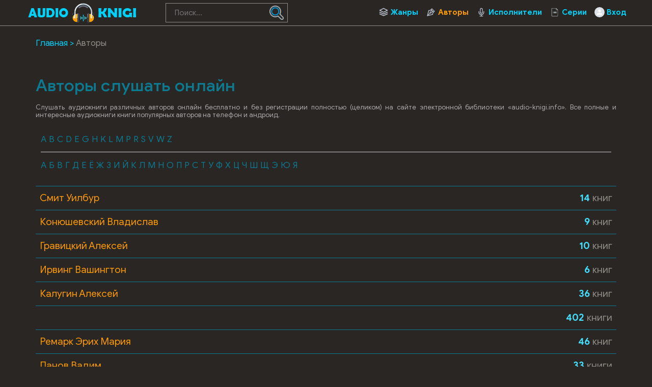

--- FILE ---
content_type: text/html; charset=UTF-8
request_url: https://audio-knigi.info/authors
body_size: 48778
content:
<!DOCTYPE html>
<html lang="ru_RU">
    <head>
        <script src="js/jquery.js" type="text/javascript"></script>
        <meta charset="UTF-8">
<meta http-equiv="X-UA-Compatible" content="IE=edge">
<meta name="language" content="ru" />      
<meta name="viewport" content="width=device-width, initial-scale=1, maximum-scale=1.0, user-scalable=no" />
 
<title>Слушать аудиокниги онлайн всех известных авторов audio-knigi.info</title>
<link rel="shortcut icon" href="/images/akvip-favicon.png" type="image/x-icon" />
<link rel="apple-touch-icon" sizes="57x57" href="/images/akvip-apple-icon-57x57.png">
<link rel="apple-touch-icon" sizes="60x60" href="/images/akvip-apple-icon-60x60.png">
<link rel="apple-touch-icon" sizes="72x72" href="/images/akvip-apple-icon-72x72.png">
<link rel="apple-touch-icon" sizes="76x76" href="/images/akvip-apple-icon-76x76.png">
<link rel="apple-touch-icon" sizes="114x114" href="/images/akvip-apple-icon-114x114.png">
<link rel="apple-touch-icon" sizes="120x120" href="/images/akvip-apple-icon-120x120.png">
<link rel="apple-touch-icon" sizes="144x144" href="/images/akvip-apple-icon-144x144.png">
<link rel="apple-touch-icon" sizes="152x152" href="/images/akvip-apple-icon-152x152.png">
<link rel="apple-touch-icon" sizes="180x180" href="/images/akvip-apple-icon-180x180.png">
<link rel="icon" type="image/png" sizes="192x192"  href="/images/akvip-android-icon-192x192.png">
<link rel="icon" type="image/png" sizes="32x32" href="/images/akvip-favicon-32x32.png">
<link rel="icon" type="image/png" sizes="96x96" href="/images/akvip-favicon-96x96.png">
<link rel="icon" type="image/png" sizes="16x16" href="/images/akvip-favicon-16x16.png">
<link rel="manifest" href="/images/manifest.json">
<meta name="msapplication-TileColor" content="#ffffff">
<meta name="msapplication-TileImage" content="/images/akvip-ms-icon-144x144.png">
<meta name="theme-color" content="#ffffff">
<link rel="alternate" type="application/rss+xml" title="RSS" href="https://audio-knigi.info/rss" />
<meta name="yandex-verification" content="eb2dedaad7e1d55a" />
<meta name="google-site-verification" content="vhdNvLzo91jQTjtF72ulFn8UQ_IECAUNg5R7Q3Cd3E4" />
<script data-ad-client="ca-pub-5698857091572923" async src="https://pagead2.googlesyndication.com/pagead/js/adsbygoogle.js"></script>
<meta name="description" content="Список популярных авторов озвученных аудиокниг. Самые интересные аудиокниги mp3 слушать онлайн на сайте audio-knigi.info !!!">
<meta name="keywords" content="аудиокниги русских авторов, аудиокниги читает автор">
<meta name="robots" content="index,follow">
<meta property="og:title" content="Слушать аудиокниги онлайн всех известных авторов audio-knigi.info">
<meta property="og:site_name" content="Аудиокниги слушать онлайн бесплатно без регистрации полностью">
<meta property="og:url" content="https://audio-knigi.info/authors">
<meta property="og:type" content="article">
<meta property="og:locale" content="ru_RU">
<meta property="og:description" content="Список популярных авторов озвученных аудиокниг. Самые интересные аудиокниги mp3 слушать онлайн на сайте audio-knigi.info !!!">
<meta property="og:image" content="https://audio-knigi.info/frontend/web/images/logo.png">
<link href="https://audio-knigi.info/authors" rel="canonical">
<link href="/css/style.css?v=1754549494" rel="stylesheet">
<link href="/css/font-awesome.min.css?v=1754549494" rel="stylesheet">
<link href="/css/biblio.css?v=1754549494" rel="stylesheet"><!--  <script async src="js/jquery.js" type="text/javascript"></script> -->
<script>
    var PATH_ROOT = '/',
            LIVESTREET_SECURITY_KEY = 'd9bd1a8df3337495484890a11adac729';
    var aRouter = [];

</script>
<script type="text/javascript">
    var REALTIME_OPTIONS = {
        server_address: '',
        client_timeout: 120
    };</script>
<script type="text/javascript">
    var TALK_OPTIONS = {
        current_user_realtime_channel: '',
        comment_live_block_realtime_channel: 'comment_live_block'
    };
</script>
<script>
    !function(e,n,t){var o=function(e){var t=new XMLHttpRequest;t.onload=function(t){n.querySelector("#symbols_place").innerHTML=t.target.response,void 0!==e&&e()},t.open("GET","/css/symbols_v2.svg",!0),t.responseType="text",t.send()};!function(e,t){n.onreadystatechange=function(){var o=n.readyState;"interactive"===o&&void 0!==e&&e(),"complete"===o&&void 0!==t&&t()}}(function(){o()})}(window,document)
</script>
<script>window.yaContextCb = window.yaContextCb || []</script>
<script src="https://yandex.ru/ads/system/context.js" async></script>    </head>
<body class="">
        <div id="symbols_place" style="display:none;"></div>
                <header id="header" role="banner" data-shop="1">
            <nav class="navbar">
                <div class="navbar-logo" style="text-align: center">                            
                    <a href="/" title="Аудиокниги слушать онлайн бесплатно">
                        <img class="navbar-brand-logo" src="/images/audio-knigi-vip-logo.png" alt="Аудиокниги слушать онлайн бесплатно Audio-Knigi.info" />
                    </a>                            
                </div>
                <a href="#" id="pull">
                    <div class="pol">
                        <span class="icon-bar"></span>
                        <span class="icon-bar"></span>
                        <span class="icon-bar"></span>
                    </div>
                </a>
                <ul class="navbar-nav" data="menu"><li class="genres_m"><a href="/genres">Жанры</a></li>
<li class="authors_m active"><a href="/authors">Авторы</a></li>
<li class="readers_m"><a href="/performers">Исполнители</a></li>
<li class="series_m"><a href="/serieses">Серии</a></li>
<li class="login_m"><a href="/user/login">Вход</a></li></ul>                <form id="header-search-form" class="b-header__search" method="get" name="searchform" action="/search">
                    <input minlength="3" class="b-header__search_field" id="story" name="text" value="" onblur="if (this.value == '')
                                                this.value = '';" onfocus="if (this.value == '')
                                                this.value = '';" type="text" autocomplete="off" required placeholder="Поиск...">
                    <button class="b-header__search_submit" type="submit"><img style="width:100%" src="[data-uri]"></button>
                </form>
            </nav>  
        </header>
        <div id="wrapper">           
            <div class="container">
                <div class="row">
                                        <div class="b-header__sort">
                        <ul class="breadcrumb" itemscope itemtype="http://schema.org/BreadcrumbList">
        <li itemprop="itemListElement" itemscope itemtype="http://schema.org/ListItem">
            <a href="/" itemprop="item"><span itemprop="name">Главная</span></a><meta itemprop="position" content="1" />
        </li>
    
        <li class="active">
            <span>Авторы</span>
        </li>
    </ul>                    </div>
                                        <div class="adv"><!--Тип баннера: [audio-knigi.info] Desktop Top-->
                            <div id="adfox_16589009839925080"></div>
                            <script>
                                window.yaContextCb.push(()=>{
                                    Ya.adfoxCode.createAdaptive({
                                        ownerId: 264109,
                                        containerId: 'adfox_16589009839925080',
                                        params: {
                                            pp: 'g',
                                            ps: 'fxkp',
                                            p2: 'htpv'
                                        }
                                    }, ['desktop', 'tablet'], {
                                        tabletWidth: 830,
                                        phoneWidth: 480,
                                        isAutoReloads: false
                                    })
                                })
                            </script>
                            <!--Тип баннера: [audio-knigi.info] Mobile Top-->
                            <div id="adfox_16589011844049913"></div>
                            <script>
                                window.yaContextCb.push(()=>{
                                    Ya.adfoxCode.createAdaptive({
                                        ownerId: 264109,
                                        containerId: 'adfox_16589011844049913',
                                        params: {
                                            pp: 'i',
                                            ps: 'fxkp',
                                            p2: 'htpw'
                                        }
                                    }, ['phone'], {
                                        tabletWidth: 830,
                                        phoneWidth: 480,
                                        isAutoReloads: false
                                    })
                                })
                            </script></div>
                    <section role="main" style="padding:10px">                        
                        <h1 class="b-maintitle ml">Авторы слушать онлайн</h1>
<div class="fullentry_info">Слушать аудиокниги различных авторов онлайн бесплатно и без регистрации полностью (целиком) на сайте электронной библиотеки «audio-knigi.info». Все полные и интересные аудиокниги книги популярных авторов на телефон и андроид.</div>
<div class="alphabet">
    <p class="eng"><a href="/authors/let-A">A</a><a href="/authors/let-B">B</a><a href="/authors/let-C">C</a><a href="/authors/let-D">D</a><a href="/authors/let-E">E</a><a href="/authors/let-G">G</a><a href="/authors/let-H">H</a><a href="/authors/let-K">K</a><a href="/authors/let-L">L</a><a href="/authors/let-M">M</a><a href="/authors/let-P">P</a><a href="/authors/let-R">R</a><a href="/authors/let-S">S</a><a href="/authors/let-V">V</a><a href="/authors/let-W">W</a><a href="/authors/let-Z">Z</a>
    </p><hr><p><a href="/authors/let-А">А</a><a href="/authors/let-Б">Б</a><a href="/authors/let-В">В</a><a href="/authors/let-Г">Г</a><a href="/authors/let-Д">Д</a><a href="/authors/let-Е">Е</a><a href="/authors/let-Ё">Ё</a><a href="/authors/let-Ж">Ж</a><a href="/authors/let-З">З</a><a href="/authors/let-И">И</a><a href="/authors/let-Й">Й</a><a href="/authors/let-К">К</a><a href="/authors/let-Л">Л</a><a href="/authors/let-М">М</a><a href="/authors/let-Н">Н</a><a href="/authors/let-О">О</a><a href="/authors/let-П">П</a><a href="/authors/let-Р">Р</a><a href="/authors/let-С">С</a><a href="/authors/let-Т">Т</a><a href="/authors/let-У">У</a><a href="/authors/let-Ф">Ф</a><a href="/authors/let-Х">Х</a><a href="/authors/let-Ц">Ц</a><a href="/authors/let-Ч">Ч</a><a href="/authors/let-Ш">Ш</a><a href="/authors/let-Щ">Щ</a><a href="/authors/let-Э">Э</a><a href="/authors/let-Ю">Ю</a><a href="/authors/let-Я">Я</a></p>
</div>
<div class="b-allstatic__page">
<div class="b-posts clearfix">
    <div class="authors_list clearfix">
            <section class="b-statictop__items_item">
                    <div class="table">
                        <div class="row">
                            <div class="cell title">
                                <h2><a href="/avtor-6920-smit-uilbur">Смит Уилбур</a></h2>
                            </div>
                            <div class="cell rating">
                                <span class="rate">
                                    <b>14</b>книг                                </span>
                            </div>
                        </div>
                    </div>
        </section>
                        <section class="b-statictop__items_item">
                    <div class="table">
                        <div class="row">
                            <div class="cell title">
                                <h2><a href="/avtor-6921-konyushevskii-vladislav">Конюшевский Владислав</a></h2>
                            </div>
                            <div class="cell rating">
                                <span class="rate">
                                    <b>9</b>книг                                </span>
                            </div>
                        </div>
                    </div>
        </section>
                        <section class="b-statictop__items_item">
                    <div class="table">
                        <div class="row">
                            <div class="cell title">
                                <h2><a href="/avtor-6922-gravickii-aleksei">Гравицкий Алексей</a></h2>
                            </div>
                            <div class="cell rating">
                                <span class="rate">
                                    <b>10</b>книг                                </span>
                            </div>
                        </div>
                    </div>
        </section>
                        <section class="b-statictop__items_item">
                    <div class="table">
                        <div class="row">
                            <div class="cell title">
                                <h2><a href="/avtor-6923-irving-vashington">Ирвинг Вашингтон</a></h2>
                            </div>
                            <div class="cell rating">
                                <span class="rate">
                                    <b>6</b>книг                                </span>
                            </div>
                        </div>
                    </div>
        </section>
                        <section class="b-statictop__items_item">
                    <div class="table">
                        <div class="row">
                            <div class="cell title">
                                <h2><a href="/avtor-6924-kalugin-aleksei">Калугин Алексей</a></h2>
                            </div>
                            <div class="cell rating">
                                <span class="rate">
                                    <b>36</b>книг                                </span>
                            </div>
                        </div>
                    </div>
        </section>
                        <section class="b-statictop__items_item">
                    <div class="table">
                        <div class="row">
                            <div class="cell title">
                                <h2><a href="/avtor-6925-"></a></h2>
                            </div>
                            <div class="cell rating">
                                <span class="rate">
                                    <b>402</b>книги                                </span>
                            </div>
                        </div>
                    </div>
        </section>
                        <section class="b-statictop__items_item">
                    <div class="table">
                        <div class="row">
                            <div class="cell title">
                                <h2><a href="/avtor-6926-remark-erih-mariya">Ремарк Эрих Мария</a></h2>
                            </div>
                            <div class="cell rating">
                                <span class="rate">
                                    <b>46</b>книг                                </span>
                            </div>
                        </div>
                    </div>
        </section>
                        <section class="b-statictop__items_item">
                    <div class="table">
                        <div class="row">
                            <div class="cell title">
                                <h2><a href="/avtor-6927-panov-vadim">Панов Вадим</a></h2>
                            </div>
                            <div class="cell rating">
                                <span class="rate">
                                    <b>33</b>книги                                </span>
                            </div>
                        </div>
                    </div>
        </section>
                        <section class="b-statictop__items_item">
                    <div class="table">
                        <div class="row">
                            <div class="cell title">
                                <h2><a href="/avtor-6928-mateson-richard">Матесон Ричард</a></h2>
                            </div>
                            <div class="cell rating">
                                <span class="rate">
                                    <b>27</b>книг                                </span>
                            </div>
                        </div>
                    </div>
        </section>
                        <section class="b-statictop__items_item">
                    <div class="table">
                        <div class="row">
                            <div class="cell title">
                                <h2><a href="/avtor-6929-glushkov-roman">Глушков Роман</a></h2>
                            </div>
                            <div class="cell rating">
                                <span class="rate">
                                    <b>14</b>книг                                </span>
                            </div>
                        </div>
                    </div>
        </section>
                        <section class="b-statictop__items_item">
                    <div class="table">
                        <div class="row">
                            <div class="cell title">
                                <h2><a href="/avtor-6930-chopra-dipak">Чопра Дипак</a></h2>
                            </div>
                            <div class="cell rating">
                                <span class="rate">
                                    <b>6</b>книг                                </span>
                            </div>
                        </div>
                    </div>
        </section>
                        <section class="b-statictop__items_item">
                    <div class="table">
                        <div class="row">
                            <div class="cell title">
                                <h2><a href="/avtor-6931-drew-i-ishtar">Drew &amp; Ishtar</a></h2>
                            </div>
                            <div class="cell rating">
                                <span class="rate">
                                    <b>1</b>книга                                </span>
                            </div>
                        </div>
                    </div>
        </section>
                        <section class="b-statictop__items_item">
                    <div class="table">
                        <div class="row">
                            <div class="cell title">
                                <h2><a href="/avtor-6932-gluhovskii-dmitrii">Глуховский Дмитрий</a></h2>
                            </div>
                            <div class="cell rating">
                                <span class="rate">
                                    <b>11</b>книг                                </span>
                            </div>
                        </div>
                    </div>
        </section>
                        <section class="b-statictop__items_item">
                    <div class="table">
                        <div class="row">
                            <div class="cell title">
                                <h2><a href="/avtor-6933-shalygin-vyacheslav">Шалыгин Вячеслав</a></h2>
                            </div>
                            <div class="cell rating">
                                <span class="rate">
                                    <b>24</b>книги                                </span>
                            </div>
                        </div>
                    </div>
        </section>
                        <section class="b-statictop__items_item">
                    <div class="table">
                        <div class="row">
                            <div class="cell title">
                                <h2><a href="/avtor-6934-nedorub-sergei">Недоруб Сергей</a></h2>
                            </div>
                            <div class="cell rating">
                                <span class="rate">
                                    <b>7</b>книг                                </span>
                            </div>
                        </div>
                    </div>
        </section>
                        <section class="b-statictop__items_item">
                    <div class="table">
                        <div class="row">
                            <div class="cell title">
                                <h2><a href="/avtor-6935-antonov-sergei">Антонов Сергей</a></h2>
                            </div>
                            <div class="cell rating">
                                <span class="rate">
                                    <b>4</b>книги                                </span>
                            </div>
                        </div>
                    </div>
        </section>
                        <section class="b-statictop__items_item">
                    <div class="table">
                        <div class="row">
                            <div class="cell title">
                                <h2><a href="/avtor-6936-voloshina-polina">Волошина Полина</a></h2>
                            </div>
                            <div class="cell rating">
                                <span class="rate">
                                    <b>3</b>книги                                </span>
                            </div>
                        </div>
                    </div>
        </section>
                        <section class="b-statictop__items_item">
                    <div class="table">
                        <div class="row">
                            <div class="cell title">
                                <h2><a href="/avtor-6937-kulkov-evgenii">Кульков Евгений</a></h2>
                            </div>
                            <div class="cell rating">
                                <span class="rate">
                                    <b>1</b>книга                                </span>
                            </div>
                        </div>
                    </div>
        </section>
                        <section class="b-statictop__items_item">
                    <div class="table">
                        <div class="row">
                            <div class="cell title">
                                <h2><a href="/avtor-6938-pirog-sergei">Пирог Сергей</a></h2>
                            </div>
                            <div class="cell rating">
                                <span class="rate">
                                    <b>2</b>книги                                </span>
                            </div>
                        </div>
                    </div>
        </section>
                        <section class="b-statictop__items_item">
                    <div class="table">
                        <div class="row">
                            <div class="cell title">
                                <h2><a href="/avtor-6939-lukyanenko-sergei">Лукьяненко Сергей</a></h2>
                            </div>
                            <div class="cell rating">
                                <span class="rate">
                                    <b>94</b>книги                                </span>
                            </div>
                        </div>
                    </div>
        </section>
                        <section class="b-statictop__items_item">
                    <div class="table">
                        <div class="row">
                            <div class="cell title">
                                <h2><a href="/avtor-6940-zhelyazny-rodzher">Желязны Роджер</a></h2>
                            </div>
                            <div class="cell rating">
                                <span class="rate">
                                    <b>52</b>книги                                </span>
                            </div>
                        </div>
                    </div>
        </section>
                        <section class="b-statictop__items_item">
                    <div class="table">
                        <div class="row">
                            <div class="cell title">
                                <h2><a href="/avtor-6941-akunin-boris">Акунин Борис</a></h2>
                            </div>
                            <div class="cell rating">
                                <span class="rate">
                                    <b>135</b>книг                                </span>
                            </div>
                        </div>
                    </div>
        </section>
                        <section class="b-statictop__items_item">
                    <div class="table">
                        <div class="row">
                            <div class="cell title">
                                <h2><a href="/avtor-6942-tarmashev-sergei">Тармашев Сергей</a></h2>
                            </div>
                            <div class="cell rating">
                                <span class="rate">
                                    <b>35</b>книг                                </span>
                            </div>
                        </div>
                    </div>
        </section>
                        <section class="b-statictop__items_item">
                    <div class="table">
                        <div class="row">
                            <div class="cell title">
                                <h2><a href="/avtor-6943-sheldon-sidni">Шелдон Сидни</a></h2>
                            </div>
                            <div class="cell rating">
                                <span class="rate">
                                    <b>46</b>книг                                </span>
                            </div>
                        </div>
                    </div>
        </section>
                        <section class="b-statictop__items_item">
                    <div class="table">
                        <div class="row">
                            <div class="cell title">
                                <h2><a href="/avtor-6944-panov-vadim">Пaнoв Вaдим</a></h2>
                            </div>
                            <div class="cell rating">
                                <span class="rate">
                                    <b>1</b>книга                                </span>
                            </div>
                        </div>
                    </div>
        </section>
                        <section class="b-statictop__items_item">
                    <div class="table">
                        <div class="row">
                            <div class="cell title">
                                <h2><a href="/avtor-6945-strugackii-arkadii">Стругацкий Аркадий</a></h2>
                            </div>
                            <div class="cell rating">
                                <span class="rate">
                                    <b>68</b>книг                                </span>
                            </div>
                        </div>
                    </div>
        </section>
                        <section class="b-statictop__items_item">
                    <div class="table">
                        <div class="row">
                            <div class="cell title">
                                <h2><a href="/avtor-6946-strugackii-boris">Стругацкий Борис</a></h2>
                            </div>
                            <div class="cell rating">
                                <span class="rate">
                                    <b>62</b>книги                                </span>
                            </div>
                        </div>
                    </div>
        </section>
                        <section class="b-statictop__items_item">
                    <div class="table">
                        <div class="row">
                            <div class="cell title">
                                <h2><a href="/avtor-6947-uells-gerbert">Уэллс Герберт</a></h2>
                            </div>
                            <div class="cell rating">
                                <span class="rate">
                                    <b>37</b>книг                                </span>
                            </div>
                        </div>
                    </div>
        </section>
                        <section class="b-statictop__items_item">
                    <div class="table">
                        <div class="row">
                            <div class="cell title">
                                <h2><a href="/avtor-6948-gushchin-evgenii">Гущин Евгений</a></h2>
                            </div>
                            <div class="cell rating">
                                <span class="rate">
                                    <b>2</b>книги                                </span>
                            </div>
                        </div>
                    </div>
        </section>
                        <section class="b-statictop__items_item">
                    <div class="table">
                        <div class="row">
                            <div class="cell title">
                                <h2><a href="/avtor-6949-king-stiven">Кинг Стивен</a></h2>
                            </div>
                            <div class="cell rating">
                                <span class="rate">
                                    <b>326</b>книг                                </span>
                            </div>
                        </div>
                    </div>
        </section>
                        <section class="b-statictop__items_item">
                    <div class="table">
                        <div class="row">
                            <div class="cell title">
                                <h2><a href="/avtor-6950-levickii-andrei">Левицкий Андрей</a></h2>
                            </div>
                            <div class="cell rating">
                                <span class="rate">
                                    <b>37</b>книг                                </span>
                            </div>
                        </div>
                    </div>
        </section>
                        <section class="b-statictop__items_item">
                    <div class="table">
                        <div class="row">
                            <div class="cell title">
                                <h2><a href="/avtor-6951-bobl-aleksei">Бобл Алексей</a></h2>
                            </div>
                            <div class="cell rating">
                                <span class="rate">
                                    <b>16</b>книг                                </span>
                            </div>
                        </div>
                    </div>
        </section>
                        <section class="b-statictop__items_item">
                    <div class="table">
                        <div class="row">
                            <div class="cell title">
                                <h2><a href="/avtor-6952-trahtenberg-roman">Трахтенберг Роман</a></h2>
                            </div>
                            <div class="cell rating">
                                <span class="rate">
                                    <b>3</b>книги                                </span>
                            </div>
                        </div>
                    </div>
        </section>
                        <section class="b-statictop__items_item">
                    <div class="table">
                        <div class="row">
                            <div class="cell title">
                                <h2><a href="/avtor-6953-bulgakov-mihail">Булгаков Михаил</a></h2>
                            </div>
                            <div class="cell rating">
                                <span class="rate">
                                    <b>64</b>книги                                </span>
                            </div>
                        </div>
                    </div>
        </section>
                        <section class="b-statictop__items_item">
                    <div class="table">
                        <div class="row">
                            <div class="cell title">
                                <h2><a href="/avtor-6954-yankovskii-dmitrii">Янковский Дмитрий</a></h2>
                            </div>
                            <div class="cell rating">
                                <span class="rate">
                                    <b>3</b>книги                                </span>
                            </div>
                        </div>
                    </div>
        </section>
                        <section class="b-statictop__items_item">
                    <div class="table">
                        <div class="row">
                            <div class="cell title">
                                <h2><a href="/avtor-6955-kard-orson-skott">Кард Орсон Скотт</a></h2>
                            </div>
                            <div class="cell rating">
                                <span class="rate">
                                    <b>16</b>книг                                </span>
                            </div>
                        </div>
                    </div>
        </section>
                        <section class="b-statictop__items_item">
                    <div class="table">
                        <div class="row">
                            <div class="cell title">
                                <h2><a href="/avtor-6956-briz-ilya">Бриз Илья</a></h2>
                            </div>
                            <div class="cell rating">
                                <span class="rate">
                                    <b>2</b>книги                                </span>
                            </div>
                        </div>
                    </div>
        </section>
                        <section class="b-statictop__items_item">
                    <div class="table">
                        <div class="row">
                            <div class="cell title">
                                <h2><a href="/avtor-6957-volkov-aleksandr">Волков Александр</a></h2>
                            </div>
                            <div class="cell rating">
                                <span class="rate">
                                    <b>19</b>книг                                </span>
                            </div>
                        </div>
                    </div>
        </section>
                        <section class="b-statictop__items_item">
                    <div class="table">
                        <div class="row">
                            <div class="cell title">
                                <h2><a href="/avtor-6958-morozova-elena">Морозова Елена</a></h2>
                            </div>
                            <div class="cell rating">
                                <span class="rate">
                                    <b>1</b>книга                                </span>
                            </div>
                        </div>
                    </div>
        </section>
                        <section class="b-statictop__items_item">
                    <div class="table">
                        <div class="row">
                            <div class="cell title">
                                <h2><a href="/avtor-6959-kunc-din">Кунц Дин</a></h2>
                            </div>
                            <div class="cell rating">
                                <span class="rate">
                                    <b>50</b>книг                                </span>
                            </div>
                        </div>
                    </div>
        </section>
                        <section class="b-statictop__items_item">
                    <div class="table">
                        <div class="row">
                            <div class="cell title">
                                <h2><a href="/avtor-6960-volkov-sergei">Волков Сергей</a></h2>
                            </div>
                            <div class="cell rating">
                                <span class="rate">
                                    <b>7</b>книг                                </span>
                            </div>
                        </div>
                    </div>
        </section>
                        <section class="b-statictop__items_item">
                    <div class="table">
                        <div class="row">
                            <div class="cell title">
                                <h2><a href="/avtor-6961-saimak-klifford">Саймак Клиффорд</a></h2>
                            </div>
                            <div class="cell rating">
                                <span class="rate">
                                    <b>64</b>книги                                </span>
                            </div>
                        </div>
                    </div>
        </section>
                        <section class="b-statictop__items_item">
                    <div class="table">
                        <div class="row">
                            <div class="cell title">
                                <h2><a href="/avtor-6962-burnosov-yurii">Бурносов Юрий</a></h2>
                            </div>
                            <div class="cell rating">
                                <span class="rate">
                                    <b>9</b>книг                                </span>
                            </div>
                        </div>
                    </div>
        </section>
                        <section class="b-statictop__items_item">
                    <div class="table">
                        <div class="row">
                            <div class="cell title">
                                <h2><a href="/avtor-6963-niven-larri">Нивен Ларри</a></h2>
                            </div>
                            <div class="cell rating">
                                <span class="rate">
                                    <b>20</b>книг                                </span>
                            </div>
                        </div>
                    </div>
        </section>
                        <section class="b-statictop__items_item">
                    <div class="table">
                        <div class="row">
                            <div class="cell title">
                                <h2><a href="/avtor-6964-volkov-aleksei">Волков Алексей</a></h2>
                            </div>
                            <div class="cell rating">
                                <span class="rate">
                                    <b>6</b>книг                                </span>
                            </div>
                        </div>
                    </div>
        </section>
                        <section class="b-statictop__items_item">
                    <div class="table">
                        <div class="row">
                            <div class="cell title">
                                <h2><a href="/avtor-6965-maklin-alister">Маклин Алистер</a></h2>
                            </div>
                            <div class="cell rating">
                                <span class="rate">
                                    <b>17</b>книг                                </span>
                            </div>
                        </div>
                    </div>
        </section>
                        <section class="b-statictop__items_item">
                    <div class="table">
                        <div class="row">
                            <div class="cell title">
                                <h2><a href="/avtor-6966-zorich-aleksandr">Зорич Александр</a></h2>
                            </div>
                            <div class="cell rating">
                                <span class="rate">
                                    <b>19</b>книг                                </span>
                            </div>
                        </div>
                    </div>
        </section>
                        <section class="b-statictop__items_item">
                    <div class="table">
                        <div class="row">
                            <div class="cell title">
                                <h2><a href="/avtor-6967-belyanin-andrei">Белянин Андрей</a></h2>
                            </div>
                            <div class="cell rating">
                                <span class="rate">
                                    <b>41</b>книга                                </span>
                            </div>
                        </div>
                    </div>
        </section>
                        <section class="b-statictop__items_item">
                    <div class="table">
                        <div class="row">
                            <div class="cell title">
                                <h2><a href="/avtor-6968-dik-filip">Дик Филип</a></h2>
                            </div>
                            <div class="cell rating">
                                <span class="rate">
                                    <b>38</b>книг                                </span>
                            </div>
                        </div>
                    </div>
        </section>
                        <section class="b-statictop__items_item">
                    <div class="table">
                        <div class="row">
                            <div class="cell title">
                                <h2><a href="/avtor-6969-evdokimov-mihail">Евдокимов Михаил</a></h2>
                            </div>
                            <div class="cell rating">
                                <span class="rate">
                                    <b>1</b>книга                                </span>
                            </div>
                        </div>
                    </div>
        </section>
                        <section class="b-statictop__items_item">
                    <div class="table">
                        <div class="row">
                            <div class="cell title">
                                <h2><a href="/avtor-6970-zoshchenko-mihail">Зощенко Михаил</a></h2>
                            </div>
                            <div class="cell rating">
                                <span class="rate">
                                    <b>24</b>книги                                </span>
                            </div>
                        </div>
                    </div>
        </section>
                        <section class="b-statictop__items_item">
                    <div class="table">
                        <div class="row">
                            <div class="cell title">
                                <h2><a href="/avtor-6971-benediktov-kirill">Бенедиктов Кирилл</a></h2>
                            </div>
                            <div class="cell rating">
                                <span class="rate">
                                    <b>10</b>книг                                </span>
                            </div>
                        </div>
                    </div>
        </section>
                        <section class="b-statictop__items_item">
                    <div class="table">
                        <div class="row">
                            <div class="cell title">
                                <h2><a href="/avtor-6972-kraiton-maikl">Крайтон Майкл</a></h2>
                            </div>
                            <div class="cell rating">
                                <span class="rate">
                                    <b>11</b>книг                                </span>
                            </div>
                        </div>
                    </div>
        </section>
                        <section class="b-statictop__items_item">
                    <div class="table">
                        <div class="row">
                            <div class="cell title">
                                <h2><a href="/avtor-6973-robski-oksana">Робски Оксана</a></h2>
                            </div>
                            <div class="cell rating">
                                <span class="rate">
                                    <b>3</b>книги                                </span>
                            </div>
                        </div>
                    </div>
        </section>
                        <section class="b-statictop__items_item">
                    <div class="table">
                        <div class="row">
                            <div class="cell title">
                                <h2><a href="/avtor-6974-vesta-arina">Веста Арина</a></h2>
                            </div>
                            <div class="cell rating">
                                <span class="rate">
                                    <b>4</b>книги                                </span>
                            </div>
                        </div>
                    </div>
        </section>
                        <section class="b-statictop__items_item">
                    <div class="table">
                        <div class="row">
                            <div class="cell title">
                                <h2><a href="/avtor-6975-peres-reverte-arturo">Перес-Реверте Артуро</a></h2>
                            </div>
                            <div class="cell rating">
                                <span class="rate">
                                    <b>34</b>книги                                </span>
                            </div>
                        </div>
                    </div>
        </section>
                        <section class="b-statictop__items_item">
                    <div class="table">
                        <div class="row">
                            <div class="cell title">
                                <h2><a href="/avtor-6976-cheiz-dzheims-hedli">Чейз Джеймс Хедли</a></h2>
                            </div>
                            <div class="cell rating">
                                <span class="rate">
                                    <b>129</b>книг                                </span>
                            </div>
                        </div>
                    </div>
        </section>
                        <section class="b-statictop__items_item">
                    <div class="table">
                        <div class="row">
                            <div class="cell title">
                                <h2><a href="/avtor-6977-berkem-al-atomi">Беркем аль Атоми</a></h2>
                            </div>
                            <div class="cell rating">
                                <span class="rate">
                                    <b>5</b>книг                                </span>
                            </div>
                        </div>
                    </div>
        </section>
                        <section class="b-statictop__items_item">
                    <div class="table">
                        <div class="row">
                            <div class="cell title">
                                <h2><a href="/avtor-6978-vilson-frensis-pol">Вилсон Фрэнсис Пол</a></h2>
                            </div>
                            <div class="cell rating">
                                <span class="rate">
                                    <b>4</b>книги                                </span>
                            </div>
                        </div>
                    </div>
        </section>
                        <section class="b-statictop__items_item">
                    <div class="table">
                        <div class="row">
                            <div class="cell title">
                                <h2><a href="/avtor-6979-perumov-nik">Перумов Ник</a></h2>
                            </div>
                            <div class="cell rating">
                                <span class="rate">
                                    <b>32</b>книги                                </span>
                            </div>
                        </div>
                    </div>
        </section>
                        <section class="b-statictop__items_item">
                    <div class="table">
                        <div class="row">
                            <div class="cell title">
                                <h2><a href="/avtor-6980-proshkin-evgenii">Прошкин Евгений</a></h2>
                            </div>
                            <div class="cell rating">
                                <span class="rate">
                                    <b>13</b>книг                                </span>
                            </div>
                        </div>
                    </div>
        </section>
                        <section class="b-statictop__items_item">
                    <div class="table">
                        <div class="row">
                            <div class="cell title">
                                <h2><a href="/avtor-6981-livadnyi-andrei">Ливадный Андрей</a></h2>
                            </div>
                            <div class="cell rating">
                                <span class="rate">
                                    <b>25</b>книг                                </span>
                            </div>
                        </div>
                    </div>
        </section>
                        <section class="b-statictop__items_item">
                    <div class="table">
                        <div class="row">
                            <div class="cell title">
                                <h2><a href="/avtor-6982-afanasev-roman">Афанасьев Роман</a></h2>
                            </div>
                            <div class="cell rating">
                                <span class="rate">
                                    <b>3</b>книги                                </span>
                            </div>
                        </div>
                    </div>
        </section>
                        <section class="b-statictop__items_item">
                    <div class="table">
                        <div class="row">
                            <div class="cell title">
                                <h2><a href="/avtor-6983-koval-yaroslav">Коваль Ярослав</a></h2>
                            </div>
                            <div class="cell rating">
                                <span class="rate">
                                    <b>1</b>книга                                </span>
                            </div>
                        </div>
                    </div>
        </section>
                        <section class="b-statictop__items_item">
                    <div class="table">
                        <div class="row">
                            <div class="cell title">
                                <h2><a href="/avtor-6984-evtushenko-aleksei">Евтушенко Алексей</a></h2>
                            </div>
                            <div class="cell rating">
                                <span class="rate">
                                    <b>4</b>книги                                </span>
                            </div>
                        </div>
                    </div>
        </section>
                        <section class="b-statictop__items_item">
                    <div class="table">
                        <div class="row">
                            <div class="cell title">
                                <h2><a href="/avtor-6985-knibe-tobias">Книбе Тобиас</a></h2>
                            </div>
                            <div class="cell rating">
                                <span class="rate">
                                    <b>1</b>книга                                </span>
                            </div>
                        </div>
                    </div>
        </section>
                        <section class="b-statictop__items_item">
                    <div class="table">
                        <div class="row">
                            <div class="cell title">
                                <h2><a href="/avtor-6986-mayakovskii-vladimir">Маяковский Владимир</a></h2>
                            </div>
                            <div class="cell rating">
                                <span class="rate">
                                    <b>12</b>книг                                </span>
                            </div>
                        </div>
                    </div>
        </section>
                        <section class="b-statictop__items_item">
                    <div class="table">
                        <div class="row">
                            <div class="cell title">
                                <h2><a href="/avtor-6987-o-genri">О. Генри</a></h2>
                            </div>
                            <div class="cell rating">
                                <span class="rate">
                                    <b>34</b>книги                                </span>
                            </div>
                        </div>
                    </div>
        </section>
                        <section class="b-statictop__items_item">
                    <div class="table">
                        <div class="row">
                            <div class="cell title">
                                <h2><a href="/avtor-6988-shyut-nevil">Шют Невил</a></h2>
                            </div>
                            <div class="cell rating">
                                <span class="rate">
                                    <b>3</b>книги                                </span>
                            </div>
                        </div>
                    </div>
        </section>
                        <section class="b-statictop__items_item">
                    <div class="table">
                        <div class="row">
                            <div class="cell title">
                                <h2><a href="/avtor-6989-garrison-garri">Гаррисон Гарри</a></h2>
                            </div>
                            <div class="cell rating">
                                <span class="rate">
                                    <b>59</b>книг                                </span>
                            </div>
                        </div>
                    </div>
        </section>
                        <section class="b-statictop__items_item">
                    <div class="table">
                        <div class="row">
                            <div class="cell title">
                                <h2><a href="/avtor-6990-mazin-aleksandr">Мазин Александр</a></h2>
                            </div>
                            <div class="cell rating">
                                <span class="rate">
                                    <b>42</b>книги                                </span>
                            </div>
                        </div>
                    </div>
        </section>
                        <section class="b-statictop__items_item">
                    <div class="table">
                        <div class="row">
                            <div class="cell title">
                                <h2><a href="/avtor-6991-nadezhdin-aleksandr">Надеждин Александр</a></h2>
                            </div>
                            <div class="cell rating">
                                <span class="rate">
                                    <b>3</b>книги                                </span>
                            </div>
                        </div>
                    </div>
        </section>
                        <section class="b-statictop__items_item">
                    <div class="table">
                        <div class="row">
                            <div class="cell title">
                                <h2><a href="/avtor-6992-aksenov-vasilii">Аксенов Василий</a></h2>
                            </div>
                            <div class="cell rating">
                                <span class="rate">
                                    <b>24</b>книги                                </span>
                            </div>
                        </div>
                    </div>
        </section>
                        <section class="b-statictop__items_item">
                    <div class="table">
                        <div class="row">
                            <div class="cell title">
                                <h2><a href="/avtor-6993-semenova-mariya">Семёнова Мария</a></h2>
                            </div>
                            <div class="cell rating">
                                <span class="rate">
                                    <b>23</b>книги                                </span>
                            </div>
                        </div>
                    </div>
        </section>
                        <section class="b-statictop__items_item">
                    <div class="table">
                        <div class="row">
                            <div class="cell title">
                                <h2><a href="/avtor-6994-razumovskii-feliks">Разумовский Феликс</a></h2>
                            </div>
                            <div class="cell rating">
                                <span class="rate">
                                    <b>3</b>книги                                </span>
                            </div>
                        </div>
                    </div>
        </section>
                        <section class="b-statictop__items_item">
                    <div class="table">
                        <div class="row">
                            <div class="cell title">
                                <h2><a href="/avtor-6995-uolles-edgar">Уоллес Эдгар</a></h2>
                            </div>
                            <div class="cell rating">
                                <span class="rate">
                                    <b>13</b>книг                                </span>
                            </div>
                        </div>
                    </div>
        </section>
                        <section class="b-statictop__items_item">
                    <div class="table">
                        <div class="row">
                            <div class="cell title">
                                <h2><a href="/avtor-6996-chernaya-galina">Черная Галина</a></h2>
                            </div>
                            <div class="cell rating">
                                <span class="rate">
                                    <b>8</b>книг                                </span>
                            </div>
                        </div>
                    </div>
        </section>
                        <section class="b-statictop__items_item">
                    <div class="table">
                        <div class="row">
                            <div class="cell title">
                                <h2><a href="/avtor-6997-fomichev-aleksei">Фомичев Алексей</a></h2>
                            </div>
                            <div class="cell rating">
                                <span class="rate">
                                    <b>12</b>книг                                </span>
                            </div>
                        </div>
                    </div>
        </section>
                        <section class="b-statictop__items_item">
                    <div class="table">
                        <div class="row">
                            <div class="cell title">
                                <h2><a href="/avtor-6998-babel-isaak">Бабель Исаак</a></h2>
                            </div>
                            <div class="cell rating">
                                <span class="rate">
                                    <b>9</b>книг                                </span>
                            </div>
                        </div>
                    </div>
        </section>
                        <section class="b-statictop__items_item">
                    <div class="table">
                        <div class="row">
                            <div class="cell title">
                                <h2><a href="/avtor-6999-asadov-eduard">Асадов Эдуард</a></h2>
                            </div>
                            <div class="cell rating">
                                <span class="rate">
                                    <b>5</b>книг                                </span>
                            </div>
                        </div>
                    </div>
        </section>
                        <section class="b-statictop__items_item">
                    <div class="table">
                        <div class="row">
                            <div class="cell title">
                                <h2><a href="/avtor-7000-zhvaneckii-mihail">Жванецкий Михаил</a></h2>
                            </div>
                            <div class="cell rating">
                                <span class="rate">
                                    <b>4</b>книги                                </span>
                            </div>
                        </div>
                    </div>
        </section>
                        <section class="b-statictop__items_item">
                    <div class="table">
                        <div class="row">
                            <div class="cell title">
                                <h2><a href="/avtor-7001-simmons-den">Симмонс Дэн</a></h2>
                            </div>
                            <div class="cell rating">
                                <span class="rate">
                                    <b>23</b>книги                                </span>
                            </div>
                        </div>
                    </div>
        </section>
                        <section class="b-statictop__items_item">
                    <div class="table">
                        <div class="row">
                            <div class="cell title">
                                <h2><a href="/avtor-7002-ryabov-damir">Рябов Дамир</a></h2>
                            </div>
                            <div class="cell rating">
                                <span class="rate">
                                    <b>1</b>книга                                </span>
                            </div>
                        </div>
                    </div>
        </section>
                        <section class="b-statictop__items_item">
                    <div class="table">
                        <div class="row">
                            <div class="cell title">
                                <h2><a href="/avtor-7003-lem-stanislav">Лем Станислав</a></h2>
                            </div>
                            <div class="cell rating">
                                <span class="rate">
                                    <b>62</b>книги                                </span>
                            </div>
                        </div>
                    </div>
        </section>
                        <section class="b-statictop__items_item">
                    <div class="table">
                        <div class="row">
                            <div class="cell title">
                                <h2><a href="/avtor-7004-romanchenko-vyacheslav">Романченко Вячеслав</a></h2>
                            </div>
                            <div class="cell rating">
                                <span class="rate">
                                    <b>1</b>книга                                </span>
                            </div>
                        </div>
                    </div>
        </section>
                        <section class="b-statictop__items_item">
                    <div class="table">
                        <div class="row">
                            <div class="cell title">
                                <h2><a href="/avtor-7005-dyakov-andrei">Дьяков Андрей</a></h2>
                            </div>
                            <div class="cell rating">
                                <span class="rate">
                                    <b>3</b>книги                                </span>
                            </div>
                        </div>
                    </div>
        </section>
                        <section class="b-statictop__items_item">
                    <div class="table">
                        <div class="row">
                            <div class="cell title">
                                <h2><a href="/avtor-7006-chistyakov-leonid">Чистяков Леонид</a></h2>
                            </div>
                            <div class="cell rating">
                                <span class="rate">
                                    <b>1</b>книга                                </span>
                            </div>
                        </div>
                    </div>
        </section>
                        <section class="b-statictop__items_item">
                    <div class="table">
                        <div class="row">
                            <div class="cell title">
                                <h2><a href="/avtor-7007-semendyaev-yurii">Семендяев Юрий</a></h2>
                            </div>
                            <div class="cell rating">
                                <span class="rate">
                                    <b>5</b>книг                                </span>
                            </div>
                        </div>
                    </div>
        </section>
                        <section class="b-statictop__items_item">
                    <div class="table">
                        <div class="row">
                            <div class="cell title">
                                <h2><a href="/avtor-7008-tihonov-aleksandr">Тихонов Александр</a></h2>
                            </div>
                            <div class="cell rating">
                                <span class="rate">
                                    <b>15</b>книг                                </span>
                            </div>
                        </div>
                    </div>
        </section>
                        <section class="b-statictop__items_item">
                    <div class="table">
                        <div class="row">
                            <div class="cell title">
                                <h2><a href="/avtor-7009-pehov-aleksei">Пехов Алексей</a></h2>
                            </div>
                            <div class="cell rating">
                                <span class="rate">
                                    <b>38</b>книг                                </span>
                            </div>
                        </div>
                    </div>
        </section>
                        <section class="b-statictop__items_item">
                    <div class="table">
                        <div class="row">
                            <div class="cell title">
                                <h2><a href="/avtor-7010-egorov-andrei">Егоров Андрей</a></h2>
                            </div>
                            <div class="cell rating">
                                <span class="rate">
                                    <b>1</b>книга                                </span>
                            </div>
                        </div>
                    </div>
        </section>
                        <section class="b-statictop__items_item">
                    <div class="table">
                        <div class="row">
                            <div class="cell title">
                                <h2><a href="/avtor-7011-gete-iogann-volfgang">Гёте Иоганн Вольфганг</a></h2>
                            </div>
                            <div class="cell rating">
                                <span class="rate">
                                    <b>7</b>книг                                </span>
                            </div>
                        </div>
                    </div>
        </section>
                        <section class="b-statictop__items_item">
                    <div class="table">
                        <div class="row">
                            <div class="cell title">
                                <h2><a href="/avtor-7012-kruz-andrei">Круз Андрей</a></h2>
                            </div>
                            <div class="cell rating">
                                <span class="rate">
                                    <b>41</b>книга                                </span>
                            </div>
                        </div>
                    </div>
        </section>
                        <section class="b-statictop__items_item">
                    <div class="table">
                        <div class="row">
                            <div class="cell title">
                                <h2><a href="/avtor-7013-gorshkov-valerii">Горшков Валерий</a></h2>
                            </div>
                            <div class="cell rating">
                                <span class="rate">
                                    <b>3</b>книги                                </span>
                            </div>
                        </div>
                    </div>
        </section>
                        <section class="b-statictop__items_item">
                    <div class="table">
                        <div class="row">
                            <div class="cell title">
                                <h2><a href="/avtor-7014-zhabinskii-aleksandr">Жабинский Александр</a></h2>
                            </div>
                            <div class="cell rating">
                                <span class="rate">
                                    <b>1</b>книга                                </span>
                            </div>
                        </div>
                    </div>
        </section>
                        <section class="b-statictop__items_item">
                    <div class="table">
                        <div class="row">
                            <div class="cell title">
                                <h2><a href="/avtor-7015-orlov-andrei">Орлов Андрей</a></h2>
                            </div>
                            <div class="cell rating">
                                <span class="rate">
                                    <b>1</b>книга                                </span>
                            </div>
                        </div>
                    </div>
        </section>
                        <section class="b-statictop__items_item">
                    <div class="table">
                        <div class="row">
                            <div class="cell title">
                                <h2><a href="/avtor-7016-smehov-veniamin">Смехов Вениамин</a></h2>
                            </div>
                            <div class="cell rating">
                                <span class="rate">
                                    <b>3</b>книги                                </span>
                            </div>
                        </div>
                    </div>
        </section>
                        <section class="b-statictop__items_item">
                    <div class="table">
                        <div class="row">
                            <div class="cell title">
                                <h2><a href="/avtor-7017-skott-valter">Скотт Вальтер</a></h2>
                            </div>
                            <div class="cell rating">
                                <span class="rate">
                                    <b>15</b>книг                                </span>
                            </div>
                        </div>
                    </div>
        </section>
                        <section class="b-statictop__items_item">
                    <div class="table">
                        <div class="row">
                            <div class="cell title">
                                <h2><a href="/avtor-7018-mann-igor">Манн Игорь</a></h2>
                            </div>
                            <div class="cell rating">
                                <span class="rate">
                                    <b>1</b>книга                                </span>
                            </div>
                        </div>
                    </div>
        </section>
                        <section class="b-statictop__items_item">
                    <div class="table">
                        <div class="row">
                            <div class="cell title">
                                <h2><a href="/avtor-7019-grin-aleksandr">Грин Александр</a></h2>
                            </div>
                            <div class="cell rating">
                                <span class="rate">
                                    <b>59</b>книг                                </span>
                            </div>
                        </div>
                    </div>
        </section>
                    </div>
</div>
</div>
<div class="adv">
    <!--Тип баннера: [audio-knigi.info] Desktop Bot-->
                            <div id="adfox_165890107806756"></div>
                            <script>
                                window.yaContextCb.push(()=>{
                                    Ya.adfoxCode.createAdaptive({
                                        ownerId: 264109,
                                        containerId: 'adfox_165890107806756',
                                        params: {
                                            pp: 'g',
                                            ps: 'fxkp',
                                            p2: 'htpx'
                                        }
                                    }, ['desktop', 'tablet'], {
                                        tabletWidth: 830,
                                        phoneWidth: 480,
                                        isAutoReloads: false
                                    })
                                })
                            </script>
                            <!--Тип баннера: [audio-knigi.info] Mobile Bot-->
                            <div id="adfox_165890123245691785"></div>
                            <script>
                                window.yaContextCb.push(()=>{
                                    Ya.adfoxCode.createAdaptive({
                                        ownerId: 264109,
                                        containerId: 'adfox_165890123245691785',
                                        params: {
                                            pp: 'i',
                                            ps: 'fxkp',
                                            p2: 'htpy'
                                        }
                                    }, ['phone'], {
                                        tabletWidth: 830,
                                        phoneWidth: 480,
                                        isAutoReloads: false
                                    })
                                })
                            </script></div>
<div class="descriptiontext descriptiontext-main"></div>                        
                    </section>                    
                </div>                    
            </div>
        </div>        
         <footer id="footer">
            <div class="container"> 
                <div class="list-block">  
                    <h3>audio-knigi.info</h3>
                        <ul>
                            <li><a href="/">Главная</a></li>
                            <li><a href="/genres">Жанры</a></li>
                            <li><a href="/top">Топ-100</a></li>
                            <li><a href="/authors">Авторы</a></li>
                            <li><a href="/performers">Исполнители</a></li>
                            <li><a href="/contacts">Обратная связь</a></li>                                    
                        </ul>                            
                </div>
                <div class="list-block">
                    <h3>Популярное</h3>
                    <ul>
                        <li><a href="https://audio-knigi.info/genre-23-fantasy">Фантастика</a></li>
                        <li><a href="https://audio-knigi.info/genre-28-detective">Детективы, триллеры</a></li> 
                        <li><a href="https://audio-knigi.info/genre-30-detskie">Для детей</a></li>                            
                        <li><a href="https://audio-knigi.info/genre-26-roman">Роман, проза</a></li>                            
                        <li><a href="https://audio-knigi.info/genre-34-priklucheniya">Приключения</a></li>                            
                        <li><a href="https://audio-knigi.info/genre-29-humor">Юмор, сатира</a></li>                            
                    </ul>                            
                </div>   
                <div class="copyright">
                    <span class="link__mailto" style="float:left;">
                        Партнер <svg style="margin-left:10px;width:73px;height:20px;vertical-align:middle;margin-right:10px;fill:#0088c0;" xmlns="http://www.w3.org/2000/svg"><use xlink:href="#biblio-icon"></use></svg>
                        <span style="margin-left:10px">Почта для связи: ptnpnh.books@gmail.com</span>
                    </span>
                    <div class="inner">                            
                        &copy; 2019-2026 <a href="https://audio-knigi.info">Audio-Knigi.info</a>
                    </div>
                </div>                
            </div>
        </footer> 
<script src="/js/webfont.js?v=1754549494"></script>
<script src="/js/main.js?v=1754549494"></script>
<script src="/js/jquery-ui.js?v=1754549494"></script>
<script src="/js/jquery.cookie.js?v=1754549494"></script>         
<script src='/js/3683fbb9c39e0dc1e1d5fa3fb8248ff9.js?v=1.141'></script>
<script src='/js/wgt.js?v=1.52'></script>
<script type="application/ld+json">
{
  "@context" : "http://schema.org",
  "@type" : "Organization",
  "name" : "Аудиокниги слушать онлайн бесплатно Audio-Knigi.info",
  "url" : "https://audio-knigi.info/"          
} 
</script>
<!-- Yandex.Metrika counter --> <script type="text/javascript" > (function(m,e,t,r,i,k,a){m[i]=m[i]||function(){(m[i].a=m[i].a||[]).push(arguments)}; m[i].l=1*new Date();k=e.createElement(t),a=e.getElementsByTagName(t)[0],k.async=1,k.src=r,a.parentNode.insertBefore(k,a)}) (window, document, "script", "https://cdn.jsdelivr.net/npm/yandex-metrica-watch/tag.js", "ym"); ym(56681347, "init", { clickmap:true, trackLinks:true, accurateTrackBounce:true }); </script> <noscript><div><img src="https://mc.yandex.ru/watch/56681347" style="position:absolute; left:-9999px;" alt="" /></div></noscript> <!-- /Yandex.Metrika counter -->
<!-- hit.ua -->
<a href='http://hit.ua/?x=48749' target='_blank'>
<script language="javascript" type="text/javascript"><!--
Cd=document;Cr="&"+Math.random();Cp="&s=1";
Cd.cookie="b=b";if(Cd.cookie)Cp+="&c=1";
Cp+="&t="+(new Date()).getTimezoneOffset();
if(self!=top)Cp+="&f=1";
//--></script>
<script language="javascript1.1" type="text/javascript"><!--
if(navigator.javaEnabled())Cp+="&j=1";
//--></script>
<script language="javascript1.2" type="text/javascript"><!--
if(typeof(screen)!='undefined')Cp+="&w="+screen.width+"&h="+
screen.height+"&d="+(screen.colorDepth?screen.colorDepth:screen.pixelDepth);
//--></script>
<script language="javascript" type="text/javascript"><!--
Cd.write("<img src='//c.hit.ua/hit?i=48749&g=0&x=2"+Cp+Cr+
"&r="+escape(Cd.referrer)+"&u="+escape(window.location.href)+
"' border='0' wi"+"dth='1' he"+"ight='1'/>");
//--></script>
<noscript>
<img src='//c.hit.ua/hit?i=48749&amp;g=0&amp;x=2' border='0'/>
</noscript></a>
<!-- / hit.ua -->  
    </body>
    <div style='width: 100%; position: fixed; bottom: 0; left: 0; display: flex; justify-content: center; z-index: 999999;' id='closing'>
                            <div style='box-shadow: rgba(17, 58, 102, 0.45) 0px 4px 6px 3px; position: relative;'>
                                <!--Тип баннера: [audio-knigi.info] Desktop Bannerline-->
                                <div id="adfox_165890135622153919"></div>
                                <script>
                                    window.yaContextCb.push(()=>{
                                        Ya.adfoxCode.createAdaptive({
                                            ownerId: 264109,
                                            containerId: 'adfox_165890135622153919',
                                            params: {
                                                pp: 'g',
                                                ps: 'fxkp',
                                                p2: 'htpz'
                                            }
                                        }, ['desktop', 'tablet'], {
                                            tabletWidth: 830,
                                            phoneWidth: 480,
                                            isAutoReloads: false
                                        })
                                    })
                                </script>
                                <!--Тип баннера: [audio-knigi.info] Mobile Bannerline-->
                                <div id="adfox_165890139813855111"></div>
                                <script>
                                    window.yaContextCb.push(()=>{
                                        Ya.adfoxCode.createAdaptive({
                                            ownerId: 264109,
                                            containerId: 'adfox_165890139813855111',
                                            params: {
                                                pp: 'i',
                                                ps: 'fxkp',
                                                p2: 'htqa'
                                            }
                                        }, ['phone'], {
                                            tabletWidth: 830,
                                            phoneWidth: 480,
                                            isAutoReloads: false
                                        })
                                    })
                                </script>
                                        <span id='close' style='background: #fff; width: 27px; height: 27px; border-radius: 5px; border: 1px solid grey; color: #000; display: flex; align-items: center; justify-content: center; position: absolute; top: -29px; right: 0px; z-index: 999999; font-size: 25px'>×</span>
                                    </div>
                                </div>
                                <script>
                                    const websitebody = document.querySelector('body');
                                    console.log(screen.width);
                                    if (screen.width>500){
                                        document.getElementById('closing').style.display = 'none'
                                    }
                                    websitebody.addEventListener('click', event => {
                                        if (event.target.id === 'close') {
                                            setTimeout(document.getElementById('closing').style.display = 'none', 500);
                                        }
                                    })
                                </script></html>


--- FILE ---
content_type: text/html; charset=utf-8
request_url: https://www.google.com/recaptcha/api2/aframe
body_size: 264
content:
<!DOCTYPE HTML><html><head><meta http-equiv="content-type" content="text/html; charset=UTF-8"></head><body><script nonce="Bu86Mge33iCT8732s6xsiQ">/** Anti-fraud and anti-abuse applications only. See google.com/recaptcha */ try{var clients={'sodar':'https://pagead2.googlesyndication.com/pagead/sodar?'};window.addEventListener("message",function(a){try{if(a.source===window.parent){var b=JSON.parse(a.data);var c=clients[b['id']];if(c){var d=document.createElement('img');d.src=c+b['params']+'&rc='+(localStorage.getItem("rc::a")?sessionStorage.getItem("rc::b"):"");window.document.body.appendChild(d);sessionStorage.setItem("rc::e",parseInt(sessionStorage.getItem("rc::e")||0)+1);localStorage.setItem("rc::h",'1768663056083');}}}catch(b){}});window.parent.postMessage("_grecaptcha_ready", "*");}catch(b){}</script></body></html>